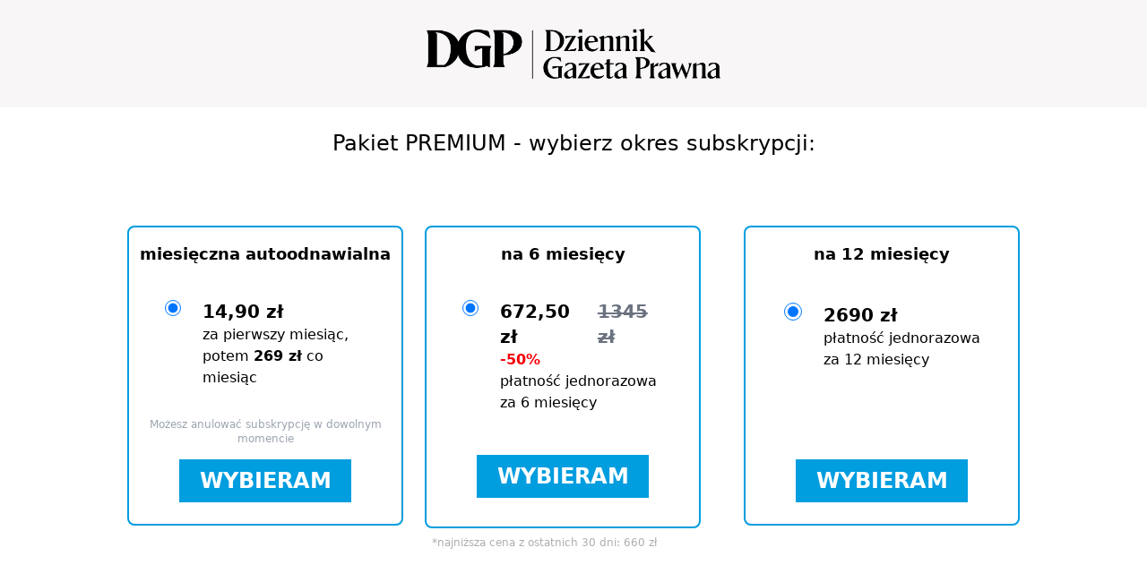

--- FILE ---
content_type: text/plain; charset=UTF-8
request_url: https://at.teads.tv/fpc?analytics_tag_id=PUB_5576&tfpvi=&gdpr_status=23&gdpr_reason=230&gdpr_consent=&ccpa_consent=&shared_ids=&sv=d656f4a&
body_size: 56
content:
ZGJlOTBiODItOTIyMC00NTEyLWIyYzItY2Y5NWY4ZTBlNGYwIy04LTg=